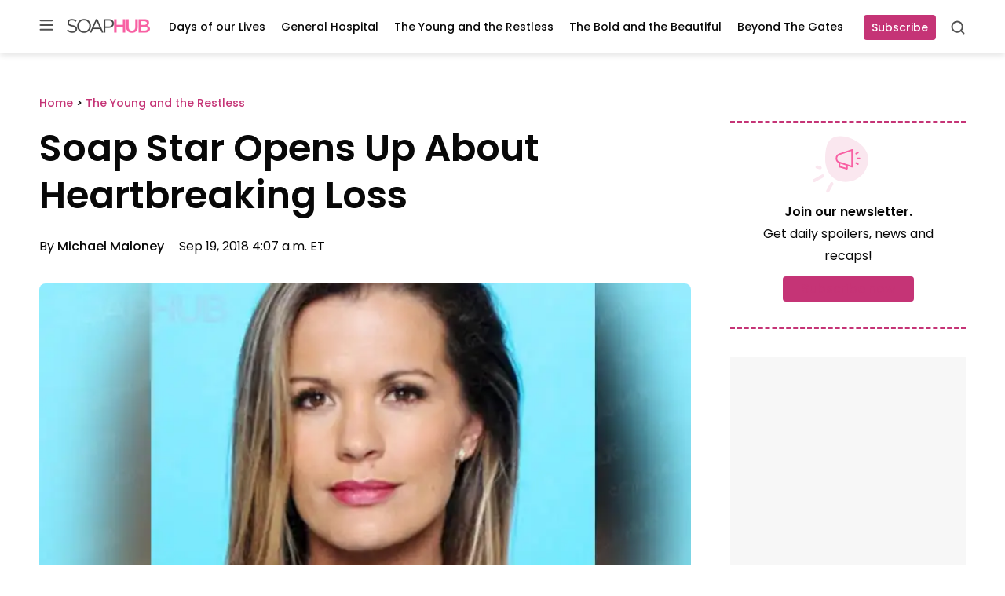

--- FILE ---
content_type: application/javascript; charset=utf-8
request_url: https://fundingchoicesmessages.google.com/f/AGSKWxUn7Adf4H2ti66fhm2_DEBq6mlrelH45kN9Qy4jvFeKm1y1BshaTrSRUyautqBQ5qmbNGaqapRM_kEjpP1D3JUg5Z24KSL0pN8EdSuZ_PfqDR3iS9Hb4msJGfqNmdzreo-1nLf5lXm-rGBTd7l_CsK6b-UoYom73w4pXgUwqWaQjp-tNRY_a8_ZcS7g/_/search/ads?/reklama2./adpoint./ads/house_/geo/ads.
body_size: -1290
content:
window['ee51d96d-0f8b-490a-a22e-ceee94e4e16c'] = true;